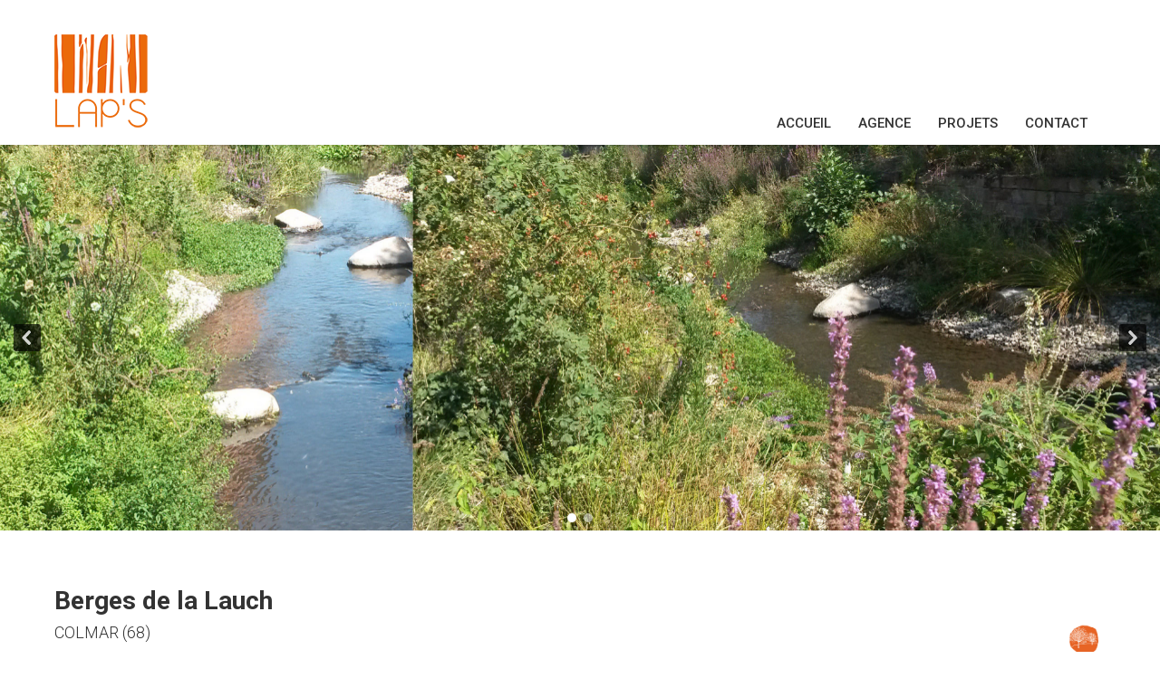

--- FILE ---
content_type: text/html; charset=UTF-8
request_url: https://www.lap-s.com/projets/berges-de-la-lauch/
body_size: 17925
content:
<!doctype html>
<html lang="fr-FR">
<head>
<meta http-equiv="Content-Type" content="text/html; charset=UTF-8" />
<!-- Mobile Specific Metas & Favicons -->
<meta name="viewport" content="width=device-width, initial-scale=1, maximum-scale=1, user-scalable=0"><link rel="shortcut icon" href="https://www.lap-s.com/wp-content/uploads/2019/08/favicon.png"><link rel="apple-touch-icon" href="https://www.lap-s.com/wp-content/uploads/2020/10/favicon-57x57px.png"><link rel="apple-touch-icon" sizes="120x120" href="https://www.lap-s.com/wp-content/uploads/2020/10/favicon-120x120px.png"><link rel="apple-touch-icon" sizes="76x76" href="https://www.lap-s.com/wp-content/uploads/2020/10/favicon-76x76px.png"><link rel="apple-touch-icon" sizes="152x152" href="https://www.lap-s.com/wp-content/uploads/2020/10/favicon-152x152px.png"><!-- WordPress Stuff -->
                        <script>
                            /* You can add more configuration options to webfontloader by previously defining the WebFontConfig with your options */
                            if ( typeof WebFontConfig === "undefined" ) {
                                WebFontConfig = new Object();
                            }
                            WebFontConfig['google'] = {families: ['Roboto:100,300,400,500,700,900,100italic,300italic,400italic,500italic,700italic,900italic', 'Montserrat:300,700&subset=latin']};

                            (function() {
                                var wf = document.createElement( 'script' );
                                wf.src = 'https://www.lap-s.com/wp-content/themes/unicon/framework/admin/ReduxCore/assets/js/webfont.js';
                                wf.type = 'text/javascript';
                                wf.async = 'true';
                                var s = document.getElementsByTagName( 'script' )[0];
                                s.parentNode.insertBefore( wf, s );
                            })();
                        </script>
                        <meta name='robots' content='index, follow, max-image-preview:large, max-snippet:-1, max-video-preview:-1' />
	<style>img:is([sizes="auto" i], [sizes^="auto," i]) { contain-intrinsic-size: 3000px 1500px }</style>
	
	<!-- This site is optimized with the Yoast SEO plugin v26.0 - https://yoast.com/wordpress/plugins/seo/ -->
	<title>Berges de la Lauch - LAP&#039;S les ateliers paysagistes</title>
	<link rel="canonical" href="https://www.lap-s.com/projets/berges-de-la-lauch/" />
	<meta property="og:locale" content="fr_FR" />
	<meta property="og:type" content="article" />
	<meta property="og:title" content="Berges de la Lauch - LAP&#039;S les ateliers paysagistes" />
	<meta property="og:url" content="https://www.lap-s.com/projets/berges-de-la-lauch/" />
	<meta property="og:site_name" content="LAP&#039;S les ateliers paysagistes" />
	<meta property="article:modified_time" content="2020-11-12T14:04:31+00:00" />
	<meta property="og:image" content="https://www.lap-s.com/wp-content/uploads/2020/10/zoom-simple-berges-lauch-361x200-1.jpg" />
	<meta property="og:image:width" content="361" />
	<meta property="og:image:height" content="200" />
	<meta property="og:image:type" content="image/jpeg" />
	<meta name="twitter:card" content="summary_large_image" />
	<meta name="twitter:label1" content="Durée de lecture estimée" />
	<meta name="twitter:data1" content="2 minutes" />
	<script type="application/ld+json" class="yoast-schema-graph">{"@context":"https://schema.org","@graph":[{"@type":"WebPage","@id":"https://www.lap-s.com/projets/berges-de-la-lauch/","url":"https://www.lap-s.com/projets/berges-de-la-lauch/","name":"Berges de la Lauch - LAP&#039;S les ateliers paysagistes","isPartOf":{"@id":"https://www.lap-s.com/#website"},"primaryImageOfPage":{"@id":"https://www.lap-s.com/projets/berges-de-la-lauch/#primaryimage"},"image":{"@id":"https://www.lap-s.com/projets/berges-de-la-lauch/#primaryimage"},"thumbnailUrl":"https://www.lap-s.com/wp-content/uploads/2020/10/zoom-simple-berges-lauch-361x200-1.jpg","datePublished":"2020-10-30T09:32:46+00:00","dateModified":"2020-11-12T14:04:31+00:00","breadcrumb":{"@id":"https://www.lap-s.com/projets/berges-de-la-lauch/#breadcrumb"},"inLanguage":"fr-FR","potentialAction":[{"@type":"ReadAction","target":["https://www.lap-s.com/projets/berges-de-la-lauch/"]}]},{"@type":"ImageObject","inLanguage":"fr-FR","@id":"https://www.lap-s.com/projets/berges-de-la-lauch/#primaryimage","url":"https://www.lap-s.com/wp-content/uploads/2020/10/zoom-simple-berges-lauch-361x200-1.jpg","contentUrl":"https://www.lap-s.com/wp-content/uploads/2020/10/zoom-simple-berges-lauch-361x200-1.jpg","width":361,"height":200},{"@type":"BreadcrumbList","@id":"https://www.lap-s.com/projets/berges-de-la-lauch/#breadcrumb","itemListElement":[{"@type":"ListItem","position":1,"name":"Accueil","item":"https://www.lap-s.com/"},{"@type":"ListItem","position":2,"name":"Berges de la Lauch"}]},{"@type":"WebSite","@id":"https://www.lap-s.com/#website","url":"https://www.lap-s.com/","name":"LAP&#039;S les ateliers paysagistes","description":"Agence d&#039;architecture paysagère","potentialAction":[{"@type":"SearchAction","target":{"@type":"EntryPoint","urlTemplate":"https://www.lap-s.com/?s={search_term_string}"},"query-input":{"@type":"PropertyValueSpecification","valueRequired":true,"valueName":"search_term_string"}}],"inLanguage":"fr-FR"}]}</script>
	<!-- / Yoast SEO plugin. -->


<link rel="alternate" type="application/rss+xml" title="LAP&#039;S les ateliers paysagistes &raquo; Flux" href="https://www.lap-s.com/feed/" />
<link rel="alternate" type="application/rss+xml" title="LAP&#039;S les ateliers paysagistes &raquo; Flux des commentaires" href="https://www.lap-s.com/comments/feed/" />
<script type="text/javascript">
/* <![CDATA[ */
window._wpemojiSettings = {"baseUrl":"https:\/\/s.w.org\/images\/core\/emoji\/16.0.1\/72x72\/","ext":".png","svgUrl":"https:\/\/s.w.org\/images\/core\/emoji\/16.0.1\/svg\/","svgExt":".svg","source":{"concatemoji":"https:\/\/www.lap-s.com\/wp-includes\/js\/wp-emoji-release.min.js?ver=6.8.3"}};
/*! This file is auto-generated */
!function(s,n){var o,i,e;function c(e){try{var t={supportTests:e,timestamp:(new Date).valueOf()};sessionStorage.setItem(o,JSON.stringify(t))}catch(e){}}function p(e,t,n){e.clearRect(0,0,e.canvas.width,e.canvas.height),e.fillText(t,0,0);var t=new Uint32Array(e.getImageData(0,0,e.canvas.width,e.canvas.height).data),a=(e.clearRect(0,0,e.canvas.width,e.canvas.height),e.fillText(n,0,0),new Uint32Array(e.getImageData(0,0,e.canvas.width,e.canvas.height).data));return t.every(function(e,t){return e===a[t]})}function u(e,t){e.clearRect(0,0,e.canvas.width,e.canvas.height),e.fillText(t,0,0);for(var n=e.getImageData(16,16,1,1),a=0;a<n.data.length;a++)if(0!==n.data[a])return!1;return!0}function f(e,t,n,a){switch(t){case"flag":return n(e,"\ud83c\udff3\ufe0f\u200d\u26a7\ufe0f","\ud83c\udff3\ufe0f\u200b\u26a7\ufe0f")?!1:!n(e,"\ud83c\udde8\ud83c\uddf6","\ud83c\udde8\u200b\ud83c\uddf6")&&!n(e,"\ud83c\udff4\udb40\udc67\udb40\udc62\udb40\udc65\udb40\udc6e\udb40\udc67\udb40\udc7f","\ud83c\udff4\u200b\udb40\udc67\u200b\udb40\udc62\u200b\udb40\udc65\u200b\udb40\udc6e\u200b\udb40\udc67\u200b\udb40\udc7f");case"emoji":return!a(e,"\ud83e\udedf")}return!1}function g(e,t,n,a){var r="undefined"!=typeof WorkerGlobalScope&&self instanceof WorkerGlobalScope?new OffscreenCanvas(300,150):s.createElement("canvas"),o=r.getContext("2d",{willReadFrequently:!0}),i=(o.textBaseline="top",o.font="600 32px Arial",{});return e.forEach(function(e){i[e]=t(o,e,n,a)}),i}function t(e){var t=s.createElement("script");t.src=e,t.defer=!0,s.head.appendChild(t)}"undefined"!=typeof Promise&&(o="wpEmojiSettingsSupports",i=["flag","emoji"],n.supports={everything:!0,everythingExceptFlag:!0},e=new Promise(function(e){s.addEventListener("DOMContentLoaded",e,{once:!0})}),new Promise(function(t){var n=function(){try{var e=JSON.parse(sessionStorage.getItem(o));if("object"==typeof e&&"number"==typeof e.timestamp&&(new Date).valueOf()<e.timestamp+604800&&"object"==typeof e.supportTests)return e.supportTests}catch(e){}return null}();if(!n){if("undefined"!=typeof Worker&&"undefined"!=typeof OffscreenCanvas&&"undefined"!=typeof URL&&URL.createObjectURL&&"undefined"!=typeof Blob)try{var e="postMessage("+g.toString()+"("+[JSON.stringify(i),f.toString(),p.toString(),u.toString()].join(",")+"));",a=new Blob([e],{type:"text/javascript"}),r=new Worker(URL.createObjectURL(a),{name:"wpTestEmojiSupports"});return void(r.onmessage=function(e){c(n=e.data),r.terminate(),t(n)})}catch(e){}c(n=g(i,f,p,u))}t(n)}).then(function(e){for(var t in e)n.supports[t]=e[t],n.supports.everything=n.supports.everything&&n.supports[t],"flag"!==t&&(n.supports.everythingExceptFlag=n.supports.everythingExceptFlag&&n.supports[t]);n.supports.everythingExceptFlag=n.supports.everythingExceptFlag&&!n.supports.flag,n.DOMReady=!1,n.readyCallback=function(){n.DOMReady=!0}}).then(function(){return e}).then(function(){var e;n.supports.everything||(n.readyCallback(),(e=n.source||{}).concatemoji?t(e.concatemoji):e.wpemoji&&e.twemoji&&(t(e.twemoji),t(e.wpemoji)))}))}((window,document),window._wpemojiSettings);
/* ]]> */
</script>
<style id='wp-emoji-styles-inline-css' type='text/css'>

	img.wp-smiley, img.emoji {
		display: inline !important;
		border: none !important;
		box-shadow: none !important;
		height: 1em !important;
		width: 1em !important;
		margin: 0 0.07em !important;
		vertical-align: -0.1em !important;
		background: none !important;
		padding: 0 !important;
	}
</style>
<link rel='stylesheet' id='wp-block-library-css' href='https://www.lap-s.com/wp-includes/css/dist/block-library/style.min.css?ver=6.8.3' type='text/css' media='all' />
<style id='classic-theme-styles-inline-css' type='text/css'>
/*! This file is auto-generated */
.wp-block-button__link{color:#fff;background-color:#32373c;border-radius:9999px;box-shadow:none;text-decoration:none;padding:calc(.667em + 2px) calc(1.333em + 2px);font-size:1.125em}.wp-block-file__button{background:#32373c;color:#fff;text-decoration:none}
</style>
<style id='global-styles-inline-css' type='text/css'>
:root{--wp--preset--aspect-ratio--square: 1;--wp--preset--aspect-ratio--4-3: 4/3;--wp--preset--aspect-ratio--3-4: 3/4;--wp--preset--aspect-ratio--3-2: 3/2;--wp--preset--aspect-ratio--2-3: 2/3;--wp--preset--aspect-ratio--16-9: 16/9;--wp--preset--aspect-ratio--9-16: 9/16;--wp--preset--color--black: #000000;--wp--preset--color--cyan-bluish-gray: #abb8c3;--wp--preset--color--white: #ffffff;--wp--preset--color--pale-pink: #f78da7;--wp--preset--color--vivid-red: #cf2e2e;--wp--preset--color--luminous-vivid-orange: #ff6900;--wp--preset--color--luminous-vivid-amber: #fcb900;--wp--preset--color--light-green-cyan: #7bdcb5;--wp--preset--color--vivid-green-cyan: #00d084;--wp--preset--color--pale-cyan-blue: #8ed1fc;--wp--preset--color--vivid-cyan-blue: #0693e3;--wp--preset--color--vivid-purple: #9b51e0;--wp--preset--gradient--vivid-cyan-blue-to-vivid-purple: linear-gradient(135deg,rgba(6,147,227,1) 0%,rgb(155,81,224) 100%);--wp--preset--gradient--light-green-cyan-to-vivid-green-cyan: linear-gradient(135deg,rgb(122,220,180) 0%,rgb(0,208,130) 100%);--wp--preset--gradient--luminous-vivid-amber-to-luminous-vivid-orange: linear-gradient(135deg,rgba(252,185,0,1) 0%,rgba(255,105,0,1) 100%);--wp--preset--gradient--luminous-vivid-orange-to-vivid-red: linear-gradient(135deg,rgba(255,105,0,1) 0%,rgb(207,46,46) 100%);--wp--preset--gradient--very-light-gray-to-cyan-bluish-gray: linear-gradient(135deg,rgb(238,238,238) 0%,rgb(169,184,195) 100%);--wp--preset--gradient--cool-to-warm-spectrum: linear-gradient(135deg,rgb(74,234,220) 0%,rgb(151,120,209) 20%,rgb(207,42,186) 40%,rgb(238,44,130) 60%,rgb(251,105,98) 80%,rgb(254,248,76) 100%);--wp--preset--gradient--blush-light-purple: linear-gradient(135deg,rgb(255,206,236) 0%,rgb(152,150,240) 100%);--wp--preset--gradient--blush-bordeaux: linear-gradient(135deg,rgb(254,205,165) 0%,rgb(254,45,45) 50%,rgb(107,0,62) 100%);--wp--preset--gradient--luminous-dusk: linear-gradient(135deg,rgb(255,203,112) 0%,rgb(199,81,192) 50%,rgb(65,88,208) 100%);--wp--preset--gradient--pale-ocean: linear-gradient(135deg,rgb(255,245,203) 0%,rgb(182,227,212) 50%,rgb(51,167,181) 100%);--wp--preset--gradient--electric-grass: linear-gradient(135deg,rgb(202,248,128) 0%,rgb(113,206,126) 100%);--wp--preset--gradient--midnight: linear-gradient(135deg,rgb(2,3,129) 0%,rgb(40,116,252) 100%);--wp--preset--font-size--small: 13px;--wp--preset--font-size--medium: 20px;--wp--preset--font-size--large: 36px;--wp--preset--font-size--x-large: 42px;--wp--preset--spacing--20: 0.44rem;--wp--preset--spacing--30: 0.67rem;--wp--preset--spacing--40: 1rem;--wp--preset--spacing--50: 1.5rem;--wp--preset--spacing--60: 2.25rem;--wp--preset--spacing--70: 3.38rem;--wp--preset--spacing--80: 5.06rem;--wp--preset--shadow--natural: 6px 6px 9px rgba(0, 0, 0, 0.2);--wp--preset--shadow--deep: 12px 12px 50px rgba(0, 0, 0, 0.4);--wp--preset--shadow--sharp: 6px 6px 0px rgba(0, 0, 0, 0.2);--wp--preset--shadow--outlined: 6px 6px 0px -3px rgba(255, 255, 255, 1), 6px 6px rgba(0, 0, 0, 1);--wp--preset--shadow--crisp: 6px 6px 0px rgba(0, 0, 0, 1);}:where(.is-layout-flex){gap: 0.5em;}:where(.is-layout-grid){gap: 0.5em;}body .is-layout-flex{display: flex;}.is-layout-flex{flex-wrap: wrap;align-items: center;}.is-layout-flex > :is(*, div){margin: 0;}body .is-layout-grid{display: grid;}.is-layout-grid > :is(*, div){margin: 0;}:where(.wp-block-columns.is-layout-flex){gap: 2em;}:where(.wp-block-columns.is-layout-grid){gap: 2em;}:where(.wp-block-post-template.is-layout-flex){gap: 1.25em;}:where(.wp-block-post-template.is-layout-grid){gap: 1.25em;}.has-black-color{color: var(--wp--preset--color--black) !important;}.has-cyan-bluish-gray-color{color: var(--wp--preset--color--cyan-bluish-gray) !important;}.has-white-color{color: var(--wp--preset--color--white) !important;}.has-pale-pink-color{color: var(--wp--preset--color--pale-pink) !important;}.has-vivid-red-color{color: var(--wp--preset--color--vivid-red) !important;}.has-luminous-vivid-orange-color{color: var(--wp--preset--color--luminous-vivid-orange) !important;}.has-luminous-vivid-amber-color{color: var(--wp--preset--color--luminous-vivid-amber) !important;}.has-light-green-cyan-color{color: var(--wp--preset--color--light-green-cyan) !important;}.has-vivid-green-cyan-color{color: var(--wp--preset--color--vivid-green-cyan) !important;}.has-pale-cyan-blue-color{color: var(--wp--preset--color--pale-cyan-blue) !important;}.has-vivid-cyan-blue-color{color: var(--wp--preset--color--vivid-cyan-blue) !important;}.has-vivid-purple-color{color: var(--wp--preset--color--vivid-purple) !important;}.has-black-background-color{background-color: var(--wp--preset--color--black) !important;}.has-cyan-bluish-gray-background-color{background-color: var(--wp--preset--color--cyan-bluish-gray) !important;}.has-white-background-color{background-color: var(--wp--preset--color--white) !important;}.has-pale-pink-background-color{background-color: var(--wp--preset--color--pale-pink) !important;}.has-vivid-red-background-color{background-color: var(--wp--preset--color--vivid-red) !important;}.has-luminous-vivid-orange-background-color{background-color: var(--wp--preset--color--luminous-vivid-orange) !important;}.has-luminous-vivid-amber-background-color{background-color: var(--wp--preset--color--luminous-vivid-amber) !important;}.has-light-green-cyan-background-color{background-color: var(--wp--preset--color--light-green-cyan) !important;}.has-vivid-green-cyan-background-color{background-color: var(--wp--preset--color--vivid-green-cyan) !important;}.has-pale-cyan-blue-background-color{background-color: var(--wp--preset--color--pale-cyan-blue) !important;}.has-vivid-cyan-blue-background-color{background-color: var(--wp--preset--color--vivid-cyan-blue) !important;}.has-vivid-purple-background-color{background-color: var(--wp--preset--color--vivid-purple) !important;}.has-black-border-color{border-color: var(--wp--preset--color--black) !important;}.has-cyan-bluish-gray-border-color{border-color: var(--wp--preset--color--cyan-bluish-gray) !important;}.has-white-border-color{border-color: var(--wp--preset--color--white) !important;}.has-pale-pink-border-color{border-color: var(--wp--preset--color--pale-pink) !important;}.has-vivid-red-border-color{border-color: var(--wp--preset--color--vivid-red) !important;}.has-luminous-vivid-orange-border-color{border-color: var(--wp--preset--color--luminous-vivid-orange) !important;}.has-luminous-vivid-amber-border-color{border-color: var(--wp--preset--color--luminous-vivid-amber) !important;}.has-light-green-cyan-border-color{border-color: var(--wp--preset--color--light-green-cyan) !important;}.has-vivid-green-cyan-border-color{border-color: var(--wp--preset--color--vivid-green-cyan) !important;}.has-pale-cyan-blue-border-color{border-color: var(--wp--preset--color--pale-cyan-blue) !important;}.has-vivid-cyan-blue-border-color{border-color: var(--wp--preset--color--vivid-cyan-blue) !important;}.has-vivid-purple-border-color{border-color: var(--wp--preset--color--vivid-purple) !important;}.has-vivid-cyan-blue-to-vivid-purple-gradient-background{background: var(--wp--preset--gradient--vivid-cyan-blue-to-vivid-purple) !important;}.has-light-green-cyan-to-vivid-green-cyan-gradient-background{background: var(--wp--preset--gradient--light-green-cyan-to-vivid-green-cyan) !important;}.has-luminous-vivid-amber-to-luminous-vivid-orange-gradient-background{background: var(--wp--preset--gradient--luminous-vivid-amber-to-luminous-vivid-orange) !important;}.has-luminous-vivid-orange-to-vivid-red-gradient-background{background: var(--wp--preset--gradient--luminous-vivid-orange-to-vivid-red) !important;}.has-very-light-gray-to-cyan-bluish-gray-gradient-background{background: var(--wp--preset--gradient--very-light-gray-to-cyan-bluish-gray) !important;}.has-cool-to-warm-spectrum-gradient-background{background: var(--wp--preset--gradient--cool-to-warm-spectrum) !important;}.has-blush-light-purple-gradient-background{background: var(--wp--preset--gradient--blush-light-purple) !important;}.has-blush-bordeaux-gradient-background{background: var(--wp--preset--gradient--blush-bordeaux) !important;}.has-luminous-dusk-gradient-background{background: var(--wp--preset--gradient--luminous-dusk) !important;}.has-pale-ocean-gradient-background{background: var(--wp--preset--gradient--pale-ocean) !important;}.has-electric-grass-gradient-background{background: var(--wp--preset--gradient--electric-grass) !important;}.has-midnight-gradient-background{background: var(--wp--preset--gradient--midnight) !important;}.has-small-font-size{font-size: var(--wp--preset--font-size--small) !important;}.has-medium-font-size{font-size: var(--wp--preset--font-size--medium) !important;}.has-large-font-size{font-size: var(--wp--preset--font-size--large) !important;}.has-x-large-font-size{font-size: var(--wp--preset--font-size--x-large) !important;}
:where(.wp-block-post-template.is-layout-flex){gap: 1.25em;}:where(.wp-block-post-template.is-layout-grid){gap: 1.25em;}
:where(.wp-block-columns.is-layout-flex){gap: 2em;}:where(.wp-block-columns.is-layout-grid){gap: 2em;}
:root :where(.wp-block-pullquote){font-size: 1.5em;line-height: 1.6;}
</style>
<link rel='stylesheet' id='contact-form-7-css' href='https://www.lap-s.com/wp-content/plugins/contact-form-7/includes/css/styles.css?ver=6.1.2' type='text/css' media='all' />
<link rel='stylesheet' id='rs-plugin-settings-css' href='https://www.lap-s.com/wp-content/plugins/revslider/public/assets/css/settings.css?ver=5.4.8.3' type='text/css' media='all' />
<style id='rs-plugin-settings-inline-css' type='text/css'>
#rs-demo-id {}
</style>
<link rel='stylesheet' id='parent-style-css' href='https://www.lap-s.com/wp-content/themes/unicon/style.css?ver=6.8.3' type='text/css' media='all' />
<link rel='stylesheet' id='stylesheet-css' href='https://www.lap-s.com/wp-content/themes/unicon-child/style.css?ver=1' type='text/css' media='all' />
<link rel='stylesheet' id='js_composer_front-css' href='https://www.lap-s.com/wp-content/plugins/js_composer/assets/css/js_composer.min.css?ver=6.0.2' type='text/css' media='all' />
<link rel='stylesheet' id='shortcodes-css' href='https://www.lap-s.com/wp-content/themes/unicon/framework/css/shortcodes.css?ver=6.8.3' type='text/css' media='all' />
<link rel='stylesheet' id='responsive-css' href='https://www.lap-s.com/wp-content/themes/unicon/framework/css/responsive.css?ver=6.8.3' type='text/css' media='all' />
<!--[if lt IE 9]>
<link rel='stylesheet' id='vc_lte_ie9-css' href='https://www.lap-s.com/wp-content/plugins/js_composer/assets/css/vc_lte_ie9.min.css?ver=6.0.2' type='text/css' media='screen' />
<![endif]-->
<link rel="stylesheet" type="text/css" href="https://www.lap-s.com/wp-content/plugins/smart-slider-3/Public/SmartSlider3/Application/Frontend/Assets/dist/smartslider.min.css?ver=52073c7b" media="all">
<style data-related="n2-ss-34">div#n2-ss-34 .n2-ss-slider-1{display:grid;position:relative;}div#n2-ss-34 .n2-ss-slider-2{display:grid;position:relative;overflow:hidden;padding:0px 0px 0px 0px;border:0px solid RGBA(62,62,62,1);border-radius:0px;background-clip:padding-box;background-repeat:repeat;background-position:50% 50%;background-size:cover;background-attachment:scroll;z-index:1;}div#n2-ss-34:not(.n2-ss-loaded) .n2-ss-slider-2{background-image:none !important;}div#n2-ss-34 .n2-ss-slider-3{display:grid;grid-template-areas:'cover';position:relative;overflow:hidden;z-index:10;}div#n2-ss-34 .n2-ss-slider-3 > *{grid-area:cover;}div#n2-ss-34 .n2-ss-slide-backgrounds,div#n2-ss-34 .n2-ss-slider-3 > .n2-ss-divider{position:relative;}div#n2-ss-34 .n2-ss-slide-backgrounds{z-index:10;}div#n2-ss-34 .n2-ss-slide-backgrounds > *{overflow:hidden;}div#n2-ss-34 .n2-ss-slide-background{transform:translateX(-100000px);}div#n2-ss-34 .n2-ss-slider-4{place-self:center;position:relative;width:100%;height:100%;z-index:20;display:grid;grid-template-areas:'slide';}div#n2-ss-34 .n2-ss-slider-4 > *{grid-area:slide;}div#n2-ss-34.n2-ss-full-page--constrain-ratio .n2-ss-slider-4{height:auto;}div#n2-ss-34 .n2-ss-slide{display:grid;place-items:center;grid-auto-columns:100%;position:relative;z-index:20;-webkit-backface-visibility:hidden;transform:translateX(-100000px);}div#n2-ss-34 .n2-ss-slide{perspective:1500px;}div#n2-ss-34 .n2-ss-slide-active{z-index:21;}.n2-ss-background-animation{position:absolute;top:0;left:0;width:100%;height:100%;z-index:3;}div#n2-ss-34 .nextend-arrow{cursor:pointer;overflow:hidden;line-height:0 !important;z-index:18;-webkit-user-select:none;}div#n2-ss-34 .nextend-arrow img{position:relative;display:block;}div#n2-ss-34 .nextend-arrow img.n2-arrow-hover-img{display:none;}div#n2-ss-34 .nextend-arrow:FOCUS img.n2-arrow-hover-img,div#n2-ss-34 .nextend-arrow:HOVER img.n2-arrow-hover-img{display:inline;}div#n2-ss-34 .nextend-arrow:FOCUS img.n2-arrow-normal-img,div#n2-ss-34 .nextend-arrow:HOVER img.n2-arrow-normal-img{display:none;}div#n2-ss-34 .nextend-arrow-animated{overflow:hidden;}div#n2-ss-34 .nextend-arrow-animated > div{position:relative;}div#n2-ss-34 .nextend-arrow-animated .n2-active{position:absolute;}div#n2-ss-34 .nextend-arrow-animated-fade{transition:background 0.3s, opacity 0.4s;}div#n2-ss-34 .nextend-arrow-animated-horizontal > div{transition:all 0.4s;transform:none;}div#n2-ss-34 .nextend-arrow-animated-horizontal .n2-active{top:0;}div#n2-ss-34 .nextend-arrow-previous.nextend-arrow-animated-horizontal .n2-active{left:100%;}div#n2-ss-34 .nextend-arrow-next.nextend-arrow-animated-horizontal .n2-active{right:100%;}div#n2-ss-34 .nextend-arrow-previous.nextend-arrow-animated-horizontal:HOVER > div,div#n2-ss-34 .nextend-arrow-previous.nextend-arrow-animated-horizontal:FOCUS > div{transform:translateX(-100%);}div#n2-ss-34 .nextend-arrow-next.nextend-arrow-animated-horizontal:HOVER > div,div#n2-ss-34 .nextend-arrow-next.nextend-arrow-animated-horizontal:FOCUS > div{transform:translateX(100%);}div#n2-ss-34 .nextend-arrow-animated-vertical > div{transition:all 0.4s;transform:none;}div#n2-ss-34 .nextend-arrow-animated-vertical .n2-active{left:0;}div#n2-ss-34 .nextend-arrow-previous.nextend-arrow-animated-vertical .n2-active{top:100%;}div#n2-ss-34 .nextend-arrow-next.nextend-arrow-animated-vertical .n2-active{bottom:100%;}div#n2-ss-34 .nextend-arrow-previous.nextend-arrow-animated-vertical:HOVER > div,div#n2-ss-34 .nextend-arrow-previous.nextend-arrow-animated-vertical:FOCUS > div{transform:translateY(-100%);}div#n2-ss-34 .nextend-arrow-next.nextend-arrow-animated-vertical:HOVER > div,div#n2-ss-34 .nextend-arrow-next.nextend-arrow-animated-vertical:FOCUS > div{transform:translateY(100%);}div#n2-ss-34 .n2-ss-control-bullet{visibility:hidden;text-align:center;justify-content:center;z-index:14;}div#n2-ss-34 .n2-ss-control-bullet--calculate-size{left:0 !important;}div#n2-ss-34 .n2-ss-control-bullet-horizontal.n2-ss-control-bullet-fullsize{width:100%;}div#n2-ss-34 .n2-ss-control-bullet-vertical.n2-ss-control-bullet-fullsize{height:100%;flex-flow:column;}div#n2-ss-34 .nextend-bullet-bar{display:inline-flex;vertical-align:top;visibility:visible;align-items:center;flex-wrap:wrap;}div#n2-ss-34 .n2-bar-justify-content-left{justify-content:flex-start;}div#n2-ss-34 .n2-bar-justify-content-center{justify-content:center;}div#n2-ss-34 .n2-bar-justify-content-right{justify-content:flex-end;}div#n2-ss-34 .n2-ss-control-bullet-vertical > .nextend-bullet-bar{flex-flow:column;}div#n2-ss-34 .n2-ss-control-bullet-fullsize > .nextend-bullet-bar{display:flex;}div#n2-ss-34 .n2-ss-control-bullet-horizontal.n2-ss-control-bullet-fullsize > .nextend-bullet-bar{flex:1 1 auto;}div#n2-ss-34 .n2-ss-control-bullet-vertical.n2-ss-control-bullet-fullsize > .nextend-bullet-bar{height:100%;}div#n2-ss-34 .nextend-bullet-bar .n2-bullet{cursor:pointer;transition:background-color 0.4s;}div#n2-ss-34 .nextend-bullet-bar .n2-bullet.n2-active{cursor:default;}div#n2-ss-34 div.n2-ss-bullet-thumbnail-container{position:absolute;z-index:10000000;}div#n2-ss-34 .n2-ss-bullet-thumbnail-container .n2-ss-bullet-thumbnail{background-size:cover;background-repeat:no-repeat;background-position:center;}div#n2-ss-34 .n2-style-4c41f4f7bf69433627fc67b437d21dba-heading{background: RGBA(0,0,0,0.67);opacity:1;padding:2px 2px 2px 2px ;box-shadow: none;border: 0px solid RGBA(0,0,0,1);border-radius:3px;}div#n2-ss-34 .n2-style-4c41f4f7bf69433627fc67b437d21dba-heading:Hover, div#n2-ss-34 .n2-style-4c41f4f7bf69433627fc67b437d21dba-heading:ACTIVE, div#n2-ss-34 .n2-style-4c41f4f7bf69433627fc67b437d21dba-heading:FOCUS{background: RGBA(0,0,0,0.67);}div#n2-ss-34 .n2-style-4ef2b9ef3ac95757a797a679951a67a3-dot{background: RGBA(255,255,255,0.5);opacity:1;padding:5px 5px 5px 5px ;box-shadow: none;border: 0px solid RGBA(0,0,0,1);border-radius:50px;margin:4px;}div#n2-ss-34 .n2-style-4ef2b9ef3ac95757a797a679951a67a3-dot.n2-active, div#n2-ss-34 .n2-style-4ef2b9ef3ac95757a797a679951a67a3-dot:HOVER, div#n2-ss-34 .n2-style-4ef2b9ef3ac95757a797a679951a67a3-dot:FOCUS{background: #ffffff;}div#n2-ss-34 .n2-style-c551d6c8778ab3d08aca13db75fd7f5e-simple{background: RGBA(0,0,0,0.5);opacity:1;padding:0px 0px 0px 0px ;box-shadow: none;border: 0px solid RGBA(0,0,0,1);border-radius:3px;margin:5px;}div#n2-ss-34 .n2-ss-slide-limiter{max-width:2560px;}div#n2-ss-34 .n-uc-JlUaj2uJa5Bh{padding:0px 0px 0px 0px}div#n2-ss-34 .n-uc-vMmhptobd6z0{padding:0px 0px 0px 0px}div#n2-ss-34 .nextend-arrow img{width: 26px}@media (min-width: 1200px){div#n2-ss-34 [data-hide-desktopportrait="1"]{display: none !important;}}@media (orientation: landscape) and (max-width: 1199px) and (min-width: 901px),(orientation: portrait) and (max-width: 1199px) and (min-width: 701px){div#n2-ss-34 [data-hide-tabletportrait="1"]{display: none !important;}}@media (orientation: landscape) and (max-width: 900px),(orientation: portrait) and (max-width: 700px){div#n2-ss-34 [data-hide-mobileportrait="1"]{display: none !important;}div#n2-ss-34 .nextend-arrow img{width: 16px}}</style>
<script>(function(){this._N2=this._N2||{_r:[],_d:[],r:function(){this._r.push(arguments)},d:function(){this._d.push(arguments)}}}).call(window);</script><script src="https://www.lap-s.com/wp-content/plugins/smart-slider-3/Public/SmartSlider3/Application/Frontend/Assets/dist/n2.min.js?ver=52073c7b" defer async></script>
<script src="https://www.lap-s.com/wp-content/plugins/smart-slider-3/Public/SmartSlider3/Application/Frontend/Assets/dist/smartslider-frontend.min.js?ver=52073c7b" defer async></script>
<script src="https://www.lap-s.com/wp-content/plugins/smart-slider-3/Public/SmartSlider3/Slider/SliderType/Simple/Assets/dist/ss-simple.min.js?ver=52073c7b" defer async></script>
<script src="https://www.lap-s.com/wp-content/plugins/smart-slider-3/Public/SmartSlider3/Widget/Arrow/ArrowImage/Assets/dist/w-arrow-image.min.js?ver=52073c7b" defer async></script>
<script src="https://www.lap-s.com/wp-content/plugins/smart-slider-3/Public/SmartSlider3/Widget/Bullet/Assets/dist/w-bullet.min.js?ver=52073c7b" defer async></script>
<script>_N2.r('documentReady',function(){_N2.r(["documentReady","smartslider-frontend","SmartSliderWidgetArrowImage","SmartSliderWidgetBulletTransition","ss-simple"],function(){new _N2.SmartSliderSimple('n2-ss-34',{"admin":false,"background.video.mobile":1,"loadingTime":2000,"alias":{"id":0,"smoothScroll":0,"slideSwitch":0,"scroll":1},"align":"normal","isDelayed":0,"responsive":{"mediaQueries":{"all":false,"desktopportrait":["(min-width: 1200px)"],"tabletportrait":["(orientation: landscape) and (max-width: 1199px) and (min-width: 901px)","(orientation: portrait) and (max-width: 1199px) and (min-width: 701px)"],"mobileportrait":["(orientation: landscape) and (max-width: 900px)","(orientation: portrait) and (max-width: 700px)"]},"base":{"slideOuterWidth":2560,"slideOuterHeight":851,"sliderWidth":2560,"sliderHeight":851,"slideWidth":2560,"slideHeight":851},"hideOn":{"desktopLandscape":false,"desktopPortrait":false,"tabletLandscape":false,"tabletPortrait":false,"mobileLandscape":false,"mobilePortrait":false},"onResizeEnabled":true,"type":"fullwidth","sliderHeightBasedOn":"real","focusUser":1,"focusEdge":"auto","breakpoints":[{"device":"tabletPortrait","type":"max-screen-width","portraitWidth":1199,"landscapeWidth":1199},{"device":"mobilePortrait","type":"max-screen-width","portraitWidth":700,"landscapeWidth":900}],"enabledDevices":{"desktopLandscape":0,"desktopPortrait":1,"tabletLandscape":0,"tabletPortrait":1,"mobileLandscape":0,"mobilePortrait":1},"sizes":{"desktopPortrait":{"width":2560,"height":851,"max":3000,"min":1200},"tabletPortrait":{"width":701,"height":233,"customHeight":false,"max":1199,"min":701},"mobilePortrait":{"width":320,"height":106,"customHeight":false,"max":900,"min":320}},"overflowHiddenPage":0,"focus":{"offsetTop":"#wpadminbar","offsetBottom":""}},"controls":{"mousewheel":0,"touch":"horizontal","keyboard":1,"blockCarouselInteraction":1},"playWhenVisible":1,"playWhenVisibleAt":0.5,"lazyLoad":0,"lazyLoadNeighbor":0,"blockrightclick":0,"maintainSession":0,"autoplay":{"enabled":1,"start":1,"duration":5000,"autoplayLoop":1,"allowReStart":0,"pause":{"click":1,"mouse":"0","mediaStarted":1},"resume":{"click":0,"mouse":"0","mediaEnded":1,"slidechanged":0},"interval":1,"intervalModifier":"loop","intervalSlide":"current"},"perspective":1500,"layerMode":{"playOnce":0,"playFirstLayer":1,"mode":"skippable","inAnimation":"mainInEnd"},"bgAnimations":0,"mainanimation":{"type":"fade","duration":800,"delay":0,"ease":"easeOutQuad","shiftedBackgroundAnimation":0},"carousel":1,"initCallbacks":function(){new _N2.SmartSliderWidgetArrowImage(this);new _N2.SmartSliderWidgetBulletTransition(this,{"area":10,"dotClasses":"n2-style-4ef2b9ef3ac95757a797a679951a67a3-dot ","mode":"","action":"click","thumbnail":1,"thumbnailWidth":120,"thumbnailHeight":81,"thumbnailStyle":"n2-style-c551d6c8778ab3d08aca13db75fd7f5e-simple ","thumbnailPosition":"top"})}})})});</script><script type="text/javascript" src="https://www.lap-s.com/wp-includes/js/jquery/jquery.min.js?ver=3.7.1" id="jquery-core-js"></script>
<script type="text/javascript" src="https://www.lap-s.com/wp-includes/js/jquery/jquery-migrate.min.js?ver=3.4.1" id="jquery-migrate-js"></script>
<script type="text/javascript" src="https://www.lap-s.com/wp-content/plugins/revslider/public/assets/js/jquery.themepunch.tools.min.js?ver=5.4.8.3" id="tp-tools-js"></script>
<script type="text/javascript" src="https://www.lap-s.com/wp-content/plugins/revslider/public/assets/js/jquery.themepunch.revolution.min.js?ver=5.4.8.3" id="revmin-js"></script>
<link rel="https://api.w.org/" href="https://www.lap-s.com/wp-json/" /><link rel="EditURI" type="application/rsd+xml" title="RSD" href="https://www.lap-s.com/xmlrpc.php?rsd" />
<meta name="generator" content="WordPress 6.8.3" />
<link rel='shortlink' href='https://www.lap-s.com/?p=16084' />
<link rel="alternate" title="oEmbed (JSON)" type="application/json+oembed" href="https://www.lap-s.com/wp-json/oembed/1.0/embed?url=https%3A%2F%2Fwww.lap-s.com%2Fprojets%2Fberges-de-la-lauch%2F" />
<link rel="alternate" title="oEmbed (XML)" type="text/xml+oembed" href="https://www.lap-s.com/wp-json/oembed/1.0/embed?url=https%3A%2F%2Fwww.lap-s.com%2Fprojets%2Fberges-de-la-lauch%2F&#038;format=xml" />
<style type="text/css">
body{ font: 300 14px Roboto, Arial, Helvetica, sans-serif; color: #333333; line-height: 1.5;} .wrapall, .boxed-layout{ background-color: #ffffff; } body.page-template-page-blank-php{ background: #ffffff !important; } h1, .title-h1{ font: 700 28px Roboto, Arial, Helvetica, sans-serif; color: #333333; } h2{ font: 700 24px Roboto, Arial, Helvetica, sans-serif; color: #333333; } h3{ font: 700 18px Roboto, Arial, Helvetica, sans-serif; color: #333333; } h4{ font: 700 16px Roboto, Arial, Helvetica, sans-serif; color: #333333; } h5{ font: 700 16px Roboto, Arial, Helvetica, sans-serif; color: #333333; } h6{ font: 700 16px Roboto, Arial, Helvetica, sans-serif; color: #333333; } .title{ font-family: 'Roboto', Arial, Helvetica, sans-serif; } h1 a, h2 a, h3 a, h4 a, h5 a, h6 a { font-weight: inherit; color: inherit; } h1 a:hover, h2 a:hover, h3 a:hover, h4 a:hover, h5 a:hover, h6 a:hover, a:hover h1, a:hover h2, a:hover h3, a:hover h4, a:hover h5, a:hover h6 { color: #333333; } a{ color: #ec6608; } a:hover{ color: #333333; } input[type='text'], input[type='password'], input[type='email'], input[type='tel'], input[type='date'], input[type='number'], textarea, select { font-family: Roboto, Arial, Helvetica, sans-serif; font-size: 14px; } #sidebar .widget h3{ font: 400 14px Roboto, Arial, Helvetica, sans-serif; color: #333333; } .container .twelve.alt.sidebar-right, .container .twelve.alt.sidebar-left, #sidebar.sidebar-right #sidebar-widgets, #sidebar.sidebar-left #sidebar-widgets{ border-color: #efefef;} #topbar{ background: #f5f5f5; color: #777777; } #topbar a{ color: #777777; } #topbar a:hover{ color: #333333; } @media only screen and (max-width: 767px) { #topbar .topbar-col1{ background: #f5f5f5; } } /* Navigation */ #navigation > ul > li > a{ font: 500 15px Roboto, Arial, Helvetica, sans-serif; color: #333333; } #navigation > ul > li:hover > a, #navigation > ul > li > a:hover { color: #333333; } #navigation li.current-menu-item > a:hover, #navigation li.current-page-ancestor > a:hover, #navigation li.current-menu-ancestor > a:hover, #navigation li.current-menu-parent > a:hover, #navigation li.current_page_ancestor > a:hover, #navigation > ul > li.sfHover > a { color: #333333; } #navigation li.current-menu-item > a, #navigation li.current-page-ancestor > a, #navigation li.current-menu-ancestor > a, #navigation li.current-menu-parent > a, #navigation li.current_page_ancestor > a { color: #ec6608; } #navigation ul li:hover{ border-color: #333333; } #navigation li.current-menu-item, #navigation li.current-page-ancestor, #navigation li.current-menu-ancestor, #navigation li.current-menu-parent, #navigation li.current_page_ancestor{ border-color: #ec6608; } #navigation .sub-menu{ background: #333333; } #navigation .sub-menu li a{ font: 500 15px Roboto, Arial, Helvetica, sans-serif; color: #bbbbbb; } #navigation .sub-menu li a:hover{ color: #ffffff; } #navigation .sub-menu li.current_page_item > a, #navigation .sub-menu li.current_page_item > a:hover, #navigation .sub-menu li.current-menu-item > a, #navigation .sub-menu li.current-menu-item > a:hover, #navigation .sub-menu li.current-page-ancestor > a, #navigation .sub-menu li.current-page-ancestor > a:hover, #navigation .sub-menu li.current-menu-ancestor > a, #navigation .sub-menu li.current-menu-ancestor > a:hover, #navigation .sub-menu li.current-menu-parent > a, #navigation .sub-menu li.current-menu-parent > a:hover, #navigation .sub-menu li.current_page_ancestor > a, #navigation .sub-menu li.current_page_ancestor > a:hover{ color: #ffffff; } #navigation .sub-menu li a, #navigation .sub-menu ul li a{ border-color: #333333; } #navigation > ul > li.megamenu > ul.sub-menu{ background: #333333; border-color: #333333; } #navigation > ul > li.megamenu > ul > li { border-right-color: #333333 !important; } #navigation > ul > li.megamenu ul li a{ color:#bbbbbb; } #navigation > ul > li.megamenu > ul > li > a { color:#ffffff; } #navigation > ul > li.megamenu > ul ul li a:hover, #header #navigation > ul > li.megamenu > ul ul li.current-menu-item a { color: #ffffff !important; background-color: #333333 !important; } /* Header General */ #search-btn, #shopping-btn, #close-search-btn { color: #bbbbbb; } #search-btn:hover, #shopping-btn:hover, #close-search-btn:hover { color: #333333; } #slogan{ font: 400 20px Open Sans, Arial, Helvetica, sans-serif; color: #777777; margin-top: 34px; } /* Mobile Header */ #mobile-navigation{ background: #333333; } #mobile-navigation ul li a{ font: 500 15px Roboto, Arial, Helvetica, sans-serif; color: #bbbbbb; border-bottom-color: #333333 !important; } #mobile-navigation ul li a:hover, #mobile-navigation ul li a:hover [class^='fa-'], #mobile-navigation li.open > a, #mobile-navigation ul li.current-menu-item > a, #mobile-navigation ul li.current-menu-ancestor > a{ color: #ffffff; } body #mobile-navigation li.open > a [class^='fa-']{ color: #ffffff; } #mobile-navigation form, #mobile-navigation form input{ background: #333333; color: #333333; } #mobile-navigation form:before{ color: #333333; } #mobile-header{ background: #ffffff; height: 160px; } #mobile-navigation-btn, #mobile-cart-btn, #mobile-shopping-btn{ color: #bbbbbb; line-height: 160px; } #mobile-navigation-btn:hover, #mobile-cart-btn:hover, #mobile-shopping-btn:hover { color: #333333; } #mobile-header .logo{ margin-top: 38px; } /* Header V1 */ #header.header-v1 { height: 160px; background: #ffffff; } .header-v1 .logo{ margin-top: 38px; } .header-v1 #navigation > ul > li{ height: 160px; padding-top: 127px; } .header-v1 #navigation .sub-menu{ top: 160px; } .header-v1 .header-icons-divider{ line-height: 160px; background: ; } #header.header-v1 .widget_shopping_cart{ top: 160px; } .header-v1 #search-btn, .header-v1 #close-search-btn, .header-v1 #shopping-btn{ line-height: 160px; } .header-v1 #search-top, .header-v1 #search-top input{ height: 160px; } .header-v1 #search-top input{ color: #333333; font-family: Roboto, Arial, Helvetica, sans-serif; } /* Header V3 */ #header.header-v3 { background: #ffffff; } .header-v3 .navigation-wrap{ background: #ffffff; border-top: 1px solid ; } .header-v3 .logo { margin-top: 30px; margin-bottom: 30px; } /* Header V4 */ #header.header-v4 { background: #ffffff; } .header-v4 .navigation-wrap{ background: #ffffff; border-top: 1px solid ; } .header-v4 .logo { margin-top: 30px; margin-bottom: 30px; } /* Transparent Header */ #transparentimage{ padding: 160px 0 0 0; } .header-is-transparent #mobile-navigation{ top: 160px; } /* Stuck */ .stuck{ background: #ffffff; } /* Titlebars */ .titlebar h1, .title-h1{ font: 300 22px Montserrat, Arial, Helvetica, sans-serif; color: #333333; } #fulltitle{ background: #f9f9f9; border-bottom: 0px none #efefef; } #breadcrumbs{ margin-top: 6px; } #breadcrumbs, #breadcrumbs a{ font: 300 13px Montserrat, Arial, Helvetica, sans-serif; color: #333333; } #breadcrumbs a:hover{ color: #333333; } #fullimagecenter h1, #transparentimage h1, #fullimagecenter .title-h1, #transparentimage .title-h1{ font: 700 42px Montserrat, Arial, Helvetica, sans-serif; color: #ffffff; text-transform: uppercase; letter-spacing: 1px; text-align: center; } /* Footer */ #footer .widget h3{ font: 400 13px Roboto, Arial, Helvetica, sans-serif; color: #333333; } #footer{ color: #333333; border-top: 5px none #dd9933; } #footer{ background-color: #ffffff; } #footer a, #footer .widget ul li:after { color: #333333; } #footer a:hover, #footer .widget ul li:hover:after { color: #ec6608; } #footer .widget ul li{ border-bottom-color: #333333; } /* Copyright */ #copyright{ background: #333333; color: #ffffff; } #copyright a { color: #ffffff; } #copyright a:hover { color: #ec6608; } /* Color Accent */ .highlight{color:#ec6608 !important;} ::selection{ background: #ec6608; } ::-moz-selection { background: #ec6608; } #shopping-btn span{background:#ec6608;} .blog-page .post h1 a:hover,.blog-page .post h2 a:hover{color:#ec6608;} .entry-image .entry-overlay{background:#ec6608;} .entry-quote a:hover{background:#ec6608;} .entry-link a:hover{background:#ec6608;} .blog-single .entry-tags a:hover{color:#ec6608;} .sharebox ul li a:hover{color:#ec6608;} .commentlist li.bypostauthor .comment-text{border-color: #ec6608;} #pagination .current a{background:#ec6608;} #filters ul li a:hover{color:#ec6608;} #filters ul li a.active{color:#ec6608;} #back-to-top a:hover{background-color:#ec6608;} #sidebar .widget ul li a:hover{color:#ec6608;} #sidebar .widget ul li:hover:after{color:#ec6608;} .widget_tag_cloud a:hover,.widget_product_tag_cloud a:hover{background:#ec6608;border-color:#ec6608;} .widget_portfolio .portfolio-widget-item .portfolio-overlay{background:#ec6608;} #sidebar .widget_nav_menu ul li a:hover{color:#ec6608;} #footer .widget_tag_cloud a:hover,#footer .widget_product_tag_cloud a:hover{background:#ec6608;border-color:#ec6608;} /* Shortcodes */ .box.style-2{border-top-color:#ec6608;} .box.style-4{border-color:#ec6608;} .box.style-6{background:#ec6608;} a.button,input[type=submit],button,.minti_button{background:#ec6608;border-color:#ec6608;} a.button.color-2{color:#ec6608;border-color:#ec6608;} a.button.color-3{background:#ec6608;border-color:#ec6608;} a.button.color-9{color:#ec6608;} a.button.color-6:hover{background:#ec6608;border-color:#ec6608;} a.button.color-7:hover{background:#ec6608;border-color:#ec6608;} .counter-number{color:#ec6608;} .divider-title.align-center:after, .divider-title.align-left:after { background-color:#ec6608 } .divider5{border-bottom-color:#ec6608;} .dropcap.dropcap-circle{background-color:#ec6608;} .dropcap.dropcap-box{background-color:#ec6608;} .dropcap.dropcap-color{color:#ec6608;} .toggle .toggle-title.active, .color-light .toggle .toggle-title.active{ background:#ec6608; border-color: #ec6608;} .iconbox-style-1.icon-color-accent i.boxicon,.iconbox-style-2.icon-color-accent i.boxicon,.iconbox-style-3.icon-color-accent i.boxicon,.iconbox-style-8.icon-color-accent i.boxicon,.iconbox-style-9.icon-color-accent i.boxicon{color:#ec6608!important;} .iconbox-style-4.icon-color-accent i.boxicon,.iconbox-style-5.icon-color-accent i.boxicon,.iconbox-style-6.icon-color-accent i.boxicon,.iconbox-style-7.icon-color-accent i.boxicon,.flip .icon-color-accent.card .back{background:#ec6608;} .latest-blog .blog-item .blog-overlay{background:#ec6608;} .latest-blog .blog-item .blog-pic i{color:#ec6608;} .latest-blog .blog-item h4 a:hover{color:#ec6608;} .progressbar .progress-percentage{background:#ec6608;} .wpb_widgetised_column .widget ul li a:hover{color:#ec6608;} .wpb_widgetised_column .widget ul li:hover:after{color:#ec6608;} .wpb_accordion .wpb_accordion_wrapper .ui-state-active .ui-icon{background-color:#ec6608;} .wpb_accordion .wpb_accordion_wrapper .ui-state-active.wpb_accordion_header a{color:#ec6608;} .wpb_accordion .wpb_accordion_wrapper .wpb_accordion_header a:hover,.wpb_accordion .wpb_accordion_wrapper .wpb_accordion_header a:hover .ui-state-default .ui-icon{color:#ec6608;} .wpb_accordion .wpb_accordion_wrapper .wpb_accordion_header:hover .ui-icon{background-color:#ec6608!important;} .wpb_content_element.wpb_tabs .wpb_tabs_nav li.ui-tabs-active{border-bottom-color:#ec6608;} .portfolio-item h4 a:hover{ color: #ec6608; } .portfolio-filters ul li a:hover { color: #ec6608; } .portfolio-filters ul li a.active { color: #ec6608; } .portfolio-overlay-icon .portfolio-overlay{ background: #ec6608; } .portfolio-overlay-icon i{ color: #ec6608; } .portfolio-overlay-effect .portfolio-overlay{ background: #ec6608; } .portfolio-overlay-name .portfolio-overlay{ background: #ec6608; } .portfolio-detail-attributes ul li a:hover{ color: #ec6608; } a.catimage:hover .catimage-text{ background: #ec6608; } /* WooCommerce */ .products li h3{font: 300 14px Roboto, Arial, Helvetica, sans-serif; color: #333333;} .woocommerce .button.checkout-button{background:#ec6608;border-color:#ec6608;} .woocommerce .products .onsale{background:#ec6608;} .product .onsale{background:#ec6608;} button.single_add_to_cart_button:hover{background:#ec6608;} .woocommerce-tabs > ul > li.active a{color:#ec6608;border-bottom-color:#ec6608;} p.stars a:hover{background:#ec6608;} p.stars a.active,p.stars a.active:after{background:#ec6608;} .product_list_widget a{color:#ec6608;} .woocommerce .widget_layered_nav li.chosen a{color:#ec6608!important;} .woocommerce .widget_product_categories > ul > li.current-cat > a{color:#ec6608!important;} .woocommerce .widget_product_categories > ul > li.current-cat:after{color:#ec6608!important;} .woocommerce-message{ background: #ec6608; } .bbp-topics-front ul.super-sticky .bbp-topic-title:before, .bbp-topics ul.super-sticky .bbp-topic-title:before, .bbp-topics ul.sticky .bbp-topic-title:before, .bbp-forum-content ul.sticky .bbp-topic-title:before{color: #ec6608!important; } #subscription-toggle a:hover{ background: #ec6608; } .bbp-pagination-links span.current{ background: #ec6608; } div.wpcf7-mail-sent-ok,div.wpcf7-mail-sent-ng,div.wpcf7-spam-blocked,div.wpcf7-validation-errors{ background: #ec6608; } .wpcf7-not-valid{ border-color: #ec6608 !important;} .products .button.add_to_cart_button{ color: #ec6608!important; } .minti_list.color-accent li:before{ color: #ec6608!important; } .blogslider_text .post-categories li a{ background-color: #ec6608; } .minti_zooming_slider .flex-control-nav li .minti_zooming_slider_ghost { background-color: #ec6608; } .minti_carousel.pagination_numbers .owl-dots .owl-dot.active{ background-color: #ec6608; } .wpb_content_element.wpb_tour .wpb_tabs_nav li.ui-tabs-active, .color-light .wpb_content_element.wpb_tour .wpb_tabs_nav li.ui-tabs-active{ background-color: #ec6608; } .masonry_icon i{ color: #ec6608; } .woocommerce-MyAccount-navigation-link.is-active a{ color: #ec6608;} /* Special Font */ .font-special, .button, .counter-title, h6, .wpb_accordion .wpb_accordion_wrapper .wpb_accordion_header a, .pricing-plan .pricing-plan-head h3, a.catimage, .divider-title, button, input[type='submit'], input[type='reset'], input[type='button'], .vc_pie_chart h4, .page-404 h3, .minti_masonrygrid_item h4{ font-family: 'Roboto', Arial, Helvetica, sans-serif; /*letter-spacing: 0px; font-weight: 300;*/} .ui-helper-reset{ line-height: 1.5; } /* User CSS from Theme Options */ #header #navigation > ul > li > a{ text-transform: uppercase; } #footer .widget h3{ text-transform: uppercase; letter-spacing: 1px; } #sidebar .widget h3{ text-transform: uppercase; letter-spacing: 1px; } #header #navigation > ul > li.megamenu > ul > li > a{ letter-spacing: 1px; font-size: 14px; } #header #navigation > li > a{ text-transform: uppercase; letter-spacing: 1px; } .postid-4815 .portfolio-detail-title, .postid-4770 .portfolio-detail-title{ display: none; } h6{ font-weight: 700; letter-spacing: 1px; text-transform: uppercase; } .font-special{ text-transform:uppercase; } .wpb_accordion .wpb_accordion_wrapper .wpb_accordion_header a{ text-transform: uppercase; } .pricing-plan .pricing-plan-head h3{ text-transform: uppercase; font-size: 16px; } .pricing-plan .pricing-price span.pricing-amount{ font-size:42px; font-weight: 300; } .customclass1 .social-icon a{ background: #efefef; color: #333333; } .customclass1 .social-icon a:hover{ background: #1cbac8; color: #ffffff; } @media only screen and (max-width: 959px) { @media only screen and (-webkit-min-device-pixel-ratio: 1), only screen and (min-device-pixel-ratio: 1) { .fontweight-300{ font-weight: 400 !important; } } } @media (max-width: 768px) { .hideundertablet{ display: none; } } .features-box img{ border-radius: 4px; box-shadow: 0 2px 0 0 rgba(0,0,0,.03); margin-bottom: -20px; } .borderbutton a{ border:1px solid #1cbac8 !important; padding: 10px 20px !important; margin-top: -11px !important; border-radius: 3px; margin-right: 15px !important; margin-left: 5px !important; color: #1cbac8 !important; } .borderbutton a:hover{ background: #333333 !important; border-color:#333333 !important; color:#ffffff !important; } #header.header-transparent .borderbutton a{ border: 1px solid rgba(255,255,255,0.5) !important; color: #ffffff !important; } .tp-caption a { color: #222222; border-bottom: 4px solid #1cbac8; } .tp-caption a:hover { color: #1cbac8; border-bottom-color: transparent; } .no-transform{ text-transform: none; } .wpb_content_element .wpb_wrapper h1{ margin-bottom: 5px !important; } .wpb_content_element .wpb_wrapper blockquote{ color: #333333 } @media only screen and (max-width: 959px) { #header, .sticky-wrapper{display:none;} #mobile-header{display:inherit} }
</style><meta name="generator" content="Powered by WPBakery Page Builder - drag and drop page builder for WordPress."/>
<meta name="generator" content="Powered by Slider Revolution 5.4.8.3 - responsive, Mobile-Friendly Slider Plugin for WordPress with comfortable drag and drop interface." />
<script type="text/javascript">function setREVStartSize(e){									
						try{ e.c=jQuery(e.c);var i=jQuery(window).width(),t=9999,r=0,n=0,l=0,f=0,s=0,h=0;
							if(e.responsiveLevels&&(jQuery.each(e.responsiveLevels,function(e,f){f>i&&(t=r=f,l=e),i>f&&f>r&&(r=f,n=e)}),t>r&&(l=n)),f=e.gridheight[l]||e.gridheight[0]||e.gridheight,s=e.gridwidth[l]||e.gridwidth[0]||e.gridwidth,h=i/s,h=h>1?1:h,f=Math.round(h*f),"fullscreen"==e.sliderLayout){var u=(e.c.width(),jQuery(window).height());if(void 0!=e.fullScreenOffsetContainer){var c=e.fullScreenOffsetContainer.split(",");if (c) jQuery.each(c,function(e,i){u=jQuery(i).length>0?u-jQuery(i).outerHeight(!0):u}),e.fullScreenOffset.split("%").length>1&&void 0!=e.fullScreenOffset&&e.fullScreenOffset.length>0?u-=jQuery(window).height()*parseInt(e.fullScreenOffset,0)/100:void 0!=e.fullScreenOffset&&e.fullScreenOffset.length>0&&(u-=parseInt(e.fullScreenOffset,0))}f=u}else void 0!=e.minHeight&&f<e.minHeight&&(f=e.minHeight);e.c.closest(".rev_slider_wrapper").css({height:f})					
						}catch(d){console.log("Failure at Presize of Slider:"+d)}						
					};</script>
<noscript><style type="text/css"> .wpb_animate_when_almost_visible { opacity: 1; }</style></noscript></head>

<body class="wp-singular portfolio-template-default single single-portfolio postid-16084 wp-theme-unicon wp-child-theme-unicon-child smooth-scroll wpb-js-composer js-comp-ver-6.0.2 vc_responsive">

	<div class="site-wrapper wrapall">

	
<header id="header" class="header header-v1 header-v1-only clearfix  ">
		
	<div class="container">
	
		<div id="logo-navigation" class="sixteen columns">
			
			<div id="logo" class="logo">
									<a href="https://www.lap-s.com/"><img src="https://www.lap-s.com/wp-content/uploads/2020/10/logo_LAPS_retina-265x113-1.png" alt="LAP&#039;S les ateliers paysagistes" class="logo_standard" /></a>
										<a href="https://www.lap-s.com/"><img src="https://www.lap-s.com/wp-content/uploads/2020/10/logo_LAPS_retina-530x226-1.png" width="265" height="113" alt="LAP&#039;S les ateliers paysagistes" class="logo_retina" /></a>												</div>

			<div id="navigation" class="clearfix">			
				<div class="header-icons">
												
								</div>	

				<ul id="nav" class="menu"><li id="menu-item-16096" class="menu-item menu-item-type-post_type menu-item-object-page menu-item-home menu-item-16096"><a href="https://www.lap-s.com/">Accueil</a></li>
<li id="menu-item-16103" class="menu-item menu-item-type-post_type menu-item-object-page menu-item-16103"><a href="https://www.lap-s.com/agence/">Agence</a></li>
<li id="menu-item-15745" class="menu-item menu-item-type-post_type menu-item-object-page menu-item-15745"><a href="https://www.lap-s.com/projets/">Projets</a></li>
<li id="menu-item-15741" class="menu-item menu-item-type-post_type menu-item-object-page menu-item-15741"><a href="https://www.lap-s.com/contact/">Contact</a></li>
</ul>			</div>
			
		</div>
		
		
			

	</div>	
	
</header>

<div id="mobile-header" class="mobile-header-v1">
	<div class="container">
		<div class="sixteen columns">
			<div id="mobile-logo" class="logo">
									<a href="https://www.lap-s.com/"><img src="https://www.lap-s.com/wp-content/uploads/2020/10/logo_LAPS_retina-265x113-1.png" alt="LAP&#039;S les ateliers paysagistes" class="logo_standard" /></a>
					<a href="https://www.lap-s.com/"><img src="https://www.lap-s.com/wp-content/uploads/2020/10/logo_LAPS_retina-530x226-1.png" width="265" height="113" alt="LAP&#039;S les ateliers paysagistes" class="logo_retina" /></a>							</div>
			<a href="#" id="mobile-navigation-btn"><i class="fa fa-bars"></i></a>
					</div>
	</div>
</div>

<div id="mobile-navigation">
	<div class="container">
		<div class="sixteen columns">
			<div class="menu-menu-principal-container"><ul id="mobile-nav" class="menu"><li class="menu-item menu-item-type-post_type menu-item-object-page menu-item-home menu-item-16096"><a href="https://www.lap-s.com/">Accueil</a></li>
<li class="menu-item menu-item-type-post_type menu-item-object-page menu-item-16103"><a href="https://www.lap-s.com/agence/">Agence</a></li>
<li class="menu-item menu-item-type-post_type menu-item-object-page menu-item-15745"><a href="https://www.lap-s.com/projets/">Projets</a></li>
<li class="menu-item menu-item-type-post_type menu-item-object-page menu-item-15741"><a href="https://www.lap-s.com/contact/">Contact</a></li>
</ul></div>			
				
		</div>
	</div>
</div>


		
			<div id="notitlebar"></div>

		


<div id="page-wrap">

	<div id="content" class="nopadding page-section">
				
		<article id="post-16084" class="post-16084 portfolio type-portfolio status-publish has-post-thumbnail hentry portfolio_filter-parcs-et-espaces-naturels portfolio_filter-projets-livres">

			<div class="entry">

				<div  class="wpb_row vc_row-fluid full-width-section section  section-no-parallax  stretch   " data-speed="1" style=""><div class="col span_12 color-dark left">
	<div class="vc_col-sm-12 wpb_column column_container col no-padding color-dark" style="" data-animation="" data-delay="">
		<div class="wpb_wrapper">
			<div class="n2_clear"><ss3-force-full-width data-overflow-x="body" data-horizontal-selector="body"><div class="n2-section-smartslider fitvidsignore  n2_clear" data-ssid="34" tabindex="0" role="region" aria-label="Slider"><div id="n2-ss-34-align" class="n2-ss-align"><div class="n2-padding"><div id="n2-ss-34" data-creator="Smart Slider 3" data-responsive="fullwidth" class="n2-ss-slider n2-ow n2-has-hover n2notransition  ">









<div class="n2-ss-slider-wrapper-inside">
        <div class="n2-ss-slider-1 n2_ss__touch_element n2-ow">
            <div class="n2-ss-slider-2 n2-ow">
                                                <div class="n2-ss-slider-3 n2-ow">

                    <div class="n2-ss-slide-backgrounds n2-ow-all"><div class="n2-ss-slide-background" data-public-id="1" data-mode="fill"><div class="n2-ss-slide-background-image" data-blur="0" data-opacity="100" data-x="76" data-y="38" data-alt="" data-title="" style="--ss-o-pos-x:76%;--ss-o-pos-y:38%"><picture class="skip-lazy" data-skip-lazy="1"><img decoding="async" src="//www.lap-s.com/wp-content/uploads/2020/11/slide-colm-01-scaled.jpg" alt="" title="" loading="lazy" class="skip-lazy" data-skip-lazy="1"></picture></div><div data-color="RGBA(255,255,255,0)" style="background-color: RGBA(255,255,255,0);" class="n2-ss-slide-background-color"></div></div><div class="n2-ss-slide-background" data-public-id="2" data-mode="fill"><div class="n2-ss-slide-background-image" data-blur="0" data-opacity="100" data-x="76" data-y="38" data-alt="" data-title="" style="--ss-o-pos-x:76%;--ss-o-pos-y:38%"><picture class="skip-lazy" data-skip-lazy="1"><img decoding="async" src="//www.lap-s.com/wp-content/uploads/2020/11/slide-colm-01-scaled.jpg" alt="" title="" loading="lazy" class="skip-lazy" data-skip-lazy="1"></picture></div><div data-color="RGBA(255,255,255,0)" style="background-color: RGBA(255,255,255,0);" class="n2-ss-slide-background-color"></div></div></div>                    <div class="n2-ss-slider-4 n2-ow">
                        <svg xmlns="http://www.w3.org/2000/svg" viewBox="0 0 2560 851" data-related-device="desktopPortrait" class="n2-ow n2-ss-preserve-size n2-ss-preserve-size--slider n2-ss-slide-limiter"></svg><div data-first="1" data-slide-duration="0" data-id="115" data-slide-public-id="1" data-title="COLM-01" class="n2-ss-slide n2-ow  n2-ss-slide-115"><div role="note" class="n2-ss-slide--focus" tabindex="-1">COLM-01</div><div class="n2-ss-layers-container n2-ss-slide-limiter n2-ow"><div class="n2-ss-layer n2-ow n-uc-JlUaj2uJa5Bh" data-sstype="slide" data-pm="default"></div></div><img decoding="async" loading="lazy" class="n2-ss-slide-thumbnail skip-lazy" data-skip-lazy="1" src="//www.lap-s.com/wp-content/uploads/2020/11/slide-colm-01-scaled.jpg" alt="COLM-01"></div><div data-slide-duration="0" data-id="115" data-slide-public-id="2" data-title="COLM-01" class="n2-ss-slide n2-ow  n2-ss-slide-115"><div role="note" class="n2-ss-slide--focus" tabindex="-1">COLM-01</div><div class="n2-ss-layers-container n2-ss-slide-limiter n2-ow"><div class="n2-ss-layer n2-ow n-uc-vMmhptobd6z0" data-sstype="slide" data-pm="default"></div></div><img decoding="async" loading="lazy" class="n2-ss-slide-thumbnail skip-lazy" data-skip-lazy="1" src="//www.lap-s.com/wp-content/uploads/2020/11/slide-colm-01-scaled.jpg" alt="COLM-01"></div>                    </div>

                                    </div>
            </div>
        </div>
        <div class="n2-ss-slider-controls n2-ss-slider-controls-absolute-left-center"><div style="--widget-offset:15px;" class="n2-ss-widget n2-style-4c41f4f7bf69433627fc67b437d21dba-heading nextend-arrow n2-ow-all nextend-arrow-previous  nextend-arrow-animated-fade" data-hide-mobileportrait="1" id="n2-ss-34-arrow-previous" role="button" aria-label="previous arrow" tabindex="0"><img decoding="async" width="32" height="32" class="skip-lazy" data-skip-lazy="1" src="[data-uri]" alt="previous arrow"></div></div><div class="n2-ss-slider-controls n2-ss-slider-controls-absolute-right-center"><div style="--widget-offset:15px;" class="n2-ss-widget n2-style-4c41f4f7bf69433627fc67b437d21dba-heading nextend-arrow n2-ow-all nextend-arrow-next  nextend-arrow-animated-fade" data-hide-mobileportrait="1" id="n2-ss-34-arrow-next" role="button" aria-label="next arrow" tabindex="0"><img decoding="async" width="32" height="32" class="skip-lazy" data-skip-lazy="1" src="[data-uri]" alt="next arrow"></div></div><div class="n2-ss-slider-controls n2-ss-slider-controls-absolute-center-bottom"><div style="--widget-offset:5px;" class="n2-ss-widget n2-ss-control-bullet n2-ow-all n2-ss-control-bullet-horizontal"><div class=" nextend-bullet-bar n2-bar-justify-content-center" role="group" aria-label="Choose slide to display."><div class="n2-bullet n2-style-4ef2b9ef3ac95757a797a679951a67a3-dot " style="visibility:hidden;"></div></div></div></div></div></div><ss3-loader></ss3-loader></div></div><div class="n2_clear"></div></div></ss3-force-full-width></div>
		</div> 
	</div> 
</div></div><br />
<div class="spacer" style="height: 40px;"></div>
<div  class="wpb_row vc_row-fluid standard-section section  section-no-parallax  stretch   " data-speed="1" style=""><div class="col span_12 color-dark left">
	<div class="vc_col-sm-12 wpb_column column_container col no-padding color-dark" style="" data-animation="" data-delay="">
		<div class="wpb_wrapper">
			
	<div class="wpb_text_column wpb_content_element " >
		<div class="wpb_wrapper">
			<h1><strong>Berges de la Lauch</strong></h1>
<p><span style="font-size: large;">COLMAR (68)</span><img decoding="async" class="alignright wp-image-15613 " src="https://www.lap-s.com/wp-content/uploads/2020/11/pictos-07.png" alt="" width="230" height="43" /></p>

		</div>
	</div>

		</div> 
	</div>
<div  class="wpb_row vc_row-fluid standard-section section  section-no-parallax  stretch   " data-speed="1" style=""><div class="col span_12 color-dark left"></div></div>
	<div class="vc_col-sm-12 wpb_column column_container col no-padding color-dark" style="" data-animation="" data-delay="">
		<div class="wpb_wrapper">
			
		</div> 
	</div> 
<br />
<div class="divider divider2" style='margin:50px 0 20px 0 !important;'></div></div></div><br />
<div  class="wpb_row vc_row-fluid standard-section section  section-no-parallax  stretch   " data-speed="1" style=""><div class="col span_12 color-dark left">
	<div class="vc_col-sm-8 wpb_column column_container col no-padding color-dark" style="" data-animation="" data-delay="">
		<div class="wpb_wrapper">
			
	<div class="wpb_text_column wpb_content_element " >
		<div class="wpb_wrapper">
			<h4><strong>« Retrouver les qualités d&rsquo;un cours d&rsquo;eau naturel »</strong></h4>
<p>Le contexte  : un ruisseau canalisé passant par l’IUT. Entre deux parois, un lit d’eau circule sans laisser d’intérêt à celui qui peut la regarder.<br />
Notre mission : la renaturation de cette partie de rivière. Retrouver les caractéristiques qui font les qualités d’un cours d’eau naturel afin d’améliorer le développement des espèces indigènes. Réinterpréter la nature, telle est notre ambition. Lourde charge, que d’être jugé par les brochets, martins-pêcheurs, butomus, grenouilles, et autres libellules, l’approximatif n’est pas permis.<br />
Allons plus loin. Sur les bords du ruisseau s’épanouissent plusieurs écoles : IUT, « Tech de Co », SERFA. Des étudiants passent et repassent la passerelle surplombant le ruisseau. Ils se stationnent debout aux pieds des bâtiments et attendent, parlent de leurs projets, résultats, de l’avant et de l’après-devoir. En face d’eux, un espace jusqu’ici délaissé, une surface engazonnée accolée à un futur ruisseau renaturé. Réconcilions les deux, offrons un nouveau lieu aux étudiants, un espace dans lequel ils pourront se rencontrer et attendre. Sous les pins, face du soleil surplombant un ruisseau,  l’espace devient médiateur.</p>

		</div>
	</div>

		</div> 
	</div> 

	<div class="vc_col-sm-4 wpb_column column_container col no-padding color-dark" style="" data-animation="" data-delay="">
		<div class="wpb_wrapper">
			
	<div class="wpb_text_column wpb_content_element " >
		<div class="wpb_wrapper">
			<blockquote><p>
<p><strong>Lieu :</strong><br />
Colmar, 68</p>
<p><strong>Maîtrise d&rsquo;ouvrage :</strong><br />
Ville de Colmar</p>
<p><strong>Equipe de maîtrise d&rsquo;œuvre :</strong><br />
LAP’S</p>
<p><strong>Dates :</strong><br />
2017</p>
<p><strong>Missions :</strong><br />
MOE complète</p>
<p><strong>Montant des travaux :</strong><br />
65 000 €HT</p>
<p><strong>Surface :</strong><br />
1 200 m²</p>
<p></p></blockquote><br />
<div class="spacer" style="height: 80px;"></div>

		</div>
	</div>

		</div> 
	</div> 
</div></div>

			</div>

		</article>

			</div> <!-- end content -->

</div> <!-- end page-wrap -->
		
			
		<footer id="footer">
			<div class="container">
				<div class="one-third columns"><div id="text-2" class="widget widget_text">			<div class="textwidget"><p><strong>Les Ateliers Paysagistes<br />
</strong>Agence d&rsquo;architecture paysagère<strong><br />
</strong></p>
<p>© 2020 LAP&rsquo;S • <a href="https://www.lap-s.com/credits/" rel="noopener">Crédits</a> • <a href="https://www.lap-s.com/mentions-legales/" rel="noopener">Mentions légales</a></p>
</div>
		</div></div>
								<div class="one-third columns"><div id="text-3" class="widget widget_text">			<div class="textwidget"><p><a href="mailto:celinevalance@lap-s.com">celinevalance@lap-s.com</a>    06 25 69 96 04<br />
<a href="mailto:felicienlesec@lap-s.com">felicienlesec@lap-s.com</a>      06 22 07 14 28</p>
</div>
		</div></div>
												<div class="one-third columns"><div id="text-4" class="widget widget_text">			<div class="textwidget"><p>3A rue de la Forêt &#8211; 68530 BUHL</p>
</div>
		</div></div>
											</div>
		</footer>
		
			
	</div><!-- end wrapall / boxed -->
	
		<div id="back-to-top"><a href="#"><i class="fa fa-chevron-up"></i></a></div>
		
	<script type="speculationrules">
{"prefetch":[{"source":"document","where":{"and":[{"href_matches":"\/*"},{"not":{"href_matches":["\/wp-*.php","\/wp-admin\/*","\/wp-content\/uploads\/*","\/wp-content\/*","\/wp-content\/plugins\/*","\/wp-content\/themes\/unicon-child\/*","\/wp-content\/themes\/unicon\/*","\/*\\?(.+)"]}},{"not":{"selector_matches":"a[rel~=\"nofollow\"]"}},{"not":{"selector_matches":".no-prefetch, .no-prefetch a"}}]},"eagerness":"conservative"}]}
</script>
<script type="text/javascript" src="https://www.lap-s.com/wp-includes/js/dist/hooks.min.js?ver=4d63a3d491d11ffd8ac6" id="wp-hooks-js"></script>
<script type="text/javascript" src="https://www.lap-s.com/wp-includes/js/dist/i18n.min.js?ver=5e580eb46a90c2b997e6" id="wp-i18n-js"></script>
<script type="text/javascript" id="wp-i18n-js-after">
/* <![CDATA[ */
wp.i18n.setLocaleData( { 'text direction\u0004ltr': [ 'ltr' ] } );
/* ]]> */
</script>
<script type="text/javascript" src="https://www.lap-s.com/wp-content/plugins/contact-form-7/includes/swv/js/index.js?ver=6.1.2" id="swv-js"></script>
<script type="text/javascript" id="contact-form-7-js-translations">
/* <![CDATA[ */
( function( domain, translations ) {
	var localeData = translations.locale_data[ domain ] || translations.locale_data.messages;
	localeData[""].domain = domain;
	wp.i18n.setLocaleData( localeData, domain );
} )( "contact-form-7", {"translation-revision-date":"2025-02-06 12:02:14+0000","generator":"GlotPress\/4.0.1","domain":"messages","locale_data":{"messages":{"":{"domain":"messages","plural-forms":"nplurals=2; plural=n > 1;","lang":"fr"},"This contact form is placed in the wrong place.":["Ce formulaire de contact est plac\u00e9 dans un mauvais endroit."],"Error:":["Erreur\u00a0:"]}},"comment":{"reference":"includes\/js\/index.js"}} );
/* ]]> */
</script>
<script type="text/javascript" id="contact-form-7-js-before">
/* <![CDATA[ */
var wpcf7 = {
    "api": {
        "root": "https:\/\/www.lap-s.com\/wp-json\/",
        "namespace": "contact-form-7\/v1"
    }
};
/* ]]> */
</script>
<script type="text/javascript" src="https://www.lap-s.com/wp-content/plugins/contact-form-7/includes/js/index.js?ver=6.1.2" id="contact-form-7-js"></script>
<script type="text/javascript" src="https://www.lap-s.com/wp-content/themes/unicon/framework/js/jquery.easing.min.js" id="minti-easing-js"></script>
<script type="text/javascript" src="https://www.lap-s.com/wp-content/themes/unicon/framework/js/waypoints.min.js" id="waypoints-js"></script>
<script type="text/javascript" src="https://www.lap-s.com/wp-content/themes/unicon/framework/js/waypoints-sticky.min.js" id="minti-waypoints-sticky-js"></script>
<script type="text/javascript" src="https://www.lap-s.com/wp-content/themes/unicon/framework/js/prettyPhoto.js" id="minti-prettyphoto-js"></script>
<script type="text/javascript" src="https://www.lap-s.com/wp-content/themes/unicon/framework/js/isotope.pkgd.min.js" id="minti-isotope-js"></script>
<script type="text/javascript" src="https://www.lap-s.com/wp-content/themes/unicon/framework/js/functions.js" id="minti-functions-js"></script>
<script type="text/javascript" src="https://www.lap-s.com/wp-content/themes/unicon/framework/js/flexslider.min.js" id="minti-flexslider-js"></script>
<script type="text/javascript" src="https://www.lap-s.com/wp-content/themes/unicon/framework/js/smoothscroll.js" id="minti-smoothscroll-js"></script>
<script type="text/javascript" src="https://www.lap-s.com/wp-includes/js/comment-reply.min.js?ver=6.8.3" id="comment-reply-js" async="async" data-wp-strategy="async"></script>
<script type="text/javascript" src="https://www.lap-s.com/wp-content/plugins/js_composer/assets/js/dist/js_composer_front.min.js?ver=6.0.2" id="wpb_composer_front_js-js"></script>

	<script type="text/javascript">
	jQuery(document).ready(function($){
		"use strict";
	    
		/* PrettyPhoto Options */
		var lightboxArgs = {			
						animation_speed: 'normal',
						overlay_gallery: false,
			autoplay_slideshow: false,
						slideshow: 5000,
									opacity: 0.83,
						show_title: false,
			social_tools: "",			deeplinking: false,
			allow_resize: true,
			allow_expand: false,
			counter_separator_label: '/',
			default_width: 1160,
			default_height: 653
		};
		
				/* Automatic Lightbox */
		$('a[href$=jpg], a[href$=JPG], a[href$=jpeg], a[href$=JPEG], a[href$=png], a[href$=gif], a[href$=bmp]:has(img)').prettyPhoto(lightboxArgs);
					
		/* General Lightbox */
		$('a[class^="prettyPhoto"], a[rel^="prettyPhoto"], .prettyPhoto').prettyPhoto(lightboxArgs);

		/* WooCommerce Lightbox */
		$("a[data-rel^='prettyPhoto']").prettyPhoto({
			hook: 'data-rel',
			social_tools: false,
			deeplinking: false,
			overlay_gallery: false,
			opacity: 0.83,
			allow_expand: false, /* Allow the user to expand a resized image. true/false */
			show_title: false
		});

		
	    
		/* Transparent Header */
	    function transparentHeader() {
			if ($(document).scrollTop() >= 60) {
				$('#header.header-v1').removeClass('header-transparent');
			}
			else {
				$('#header.header-v1.stuck').addClass('header-transparent');
			}
		}
			
		/* Sticky Header */
		if (/Android|BlackBerry|iPhone|iPad|iPod|webOS/i.test(navigator.userAgent) === false) {

			var $stickyHeaders = $('#header.header-v1, #header.header-v3 .navigation-wrap, #header.header-v4 .navigation-wrap');
			$stickyHeaders.waypoint('sticky');
			
			$(window).resize(function() {
				$stickyHeaders.waypoint('unsticky');
				if ($(window).width() < 944) {
					$stickyHeaders.waypoint('unsticky');
				}
				else {
					$stickyHeaders.waypoint('sticky');
				}
			});
			
			if ($("body").hasClass("header-is-transparent")) {
				$(document).scroll(function() { transparentHeader(); });
				transparentHeader();
		    }

		}			
	    
	    
	    	
	    /* Fill rest of page */
	    			    
	});
	</script>
	
</body>

</html>

--- FILE ---
content_type: text/css
request_url: https://www.lap-s.com/wp-content/themes/unicon-child/style.css?ver=1
body_size: 105
content:
/*
Theme Name: Unicon Child Theme
Theme URI: http://themeforest.net/user/minti
Description: Unicon Child Theme for your Customizations.
Author: minti
Author URI: http://mintithemes.com
Template: unicon
Version: 1.1
*/
/* ---- reset ---- */
/*.portfolio-title-single{
	margin-bottom: 5px !important;
}*/
